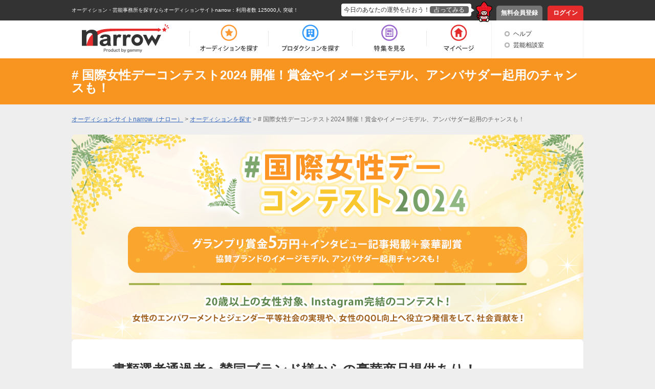

--- FILE ---
content_type: text/html; charset=UTF-8
request_url: https://narrow.jp/audition/9057
body_size: 8910
content:

<!DOCTYPE html>
<html lang="ja">
<head>
	<meta http-equiv="Content-Type" content="text/html; charset=utf-8" />	<title># 国際女性デーコンテスト2024  開催！賞金やイメージモデル、アンバサダー起用のチャンスも！｜オーディションサイトnarrow</title>
	<link href="/favicon.ico?1501354215" type="image/x-icon" rel="icon" /><link href="/favicon.ico?1501354215" type="image/x-icon" rel="shortcut icon" /><meta property="og:title" content="# 国際女性デーコンテスト2024  開催！賞金やイメージモデル、アンバサダー起用のチャンスも！" /><meta property="og:type" content="article" /><meta property="og:locale" content="ja_JP" /><link href="https://narrow.jp/audition/9057" rel="canonical" /><meta property="og:url" content="https://narrow.jp/audition/9057" /><meta property="og:image" content="https://narrow.jp/img/upload/audition/auditionImage9057_2023122811550308.png" /><meta property="og:site_name" content="オーディションサイトnarrow（ナロー）" /><meta property="og:description" content="書類選考通過者へ賛同ブランド様からの豪華商品提供あり！
女性のエンパワーメントとジェンダー平等社会の実現や、女性のQOL向上へ役立つ発信をして、社会貢貢献を！" /><meta name="twitter:card" content="summary_large_image" /><meta name="twitter:description" content="書類選考通過者へ賛同ブランド様からの豪華商品提供あり！
女性のエンパワーメントとジェンダー平等社会の実現や、女性のQOL向上へ役立つ発信をして、社会貢貢献を！" /><meta name="twitter:title" content="# 国際女性デーコンテスト2024  開催！賞金やイメージモデル、アンバサダー起用のチャンスも！" /><meta name="twitter:domain" content="オーディションサイトnarrow（ナロー）" /><meta name="twitter:image" content="https://narrow.jp/img/upload/audition/auditionImage9057_2023122811550308.png" /><link rel="stylesheet" type="text/css" href="/css/audition.css?1739518039" />
    
		<meta name="description" content="narrow（ナロー）は、業界最大級の総合オーディションプラットフォームです。多種多様なジャンルから、あなたにピッタリのオーディションや芸能事務所、企業案件を探すことができます。">
		<meta name="viewport" content="width=device-width,initial-scale=1">
	<link rel="stylesheet" type="text/css" href="/css/base.css?1628577891" />	<link rel="stylesheet" type="text/css" href="/css/style.css?1739518039" />	<script type="text/javascript" src="/js/jquery-1.8.2.min.js?1628577891"></script>	<script type="text/javascript" src="/js/scroll.js?1501354215"></script>	<script type="text/javascript" src="/js/scripts.js?1759896215"></script>	<script src="//ajaxzip3.github.io/ajaxzip3.js" charset="UTF-8"></script>
		<!--[if lt IE 9]>
	<script src="https://html5shim.googlecode.com/svn/trunk/html5.js"></script>
	<script src="https://ie7-js.googlecode.com/svn/version/2.1(beta4)/IE9.js"></script>
	<![endif]-->
        <link rel="alternate" media="only screen and (max-width: 640px)" href="https://sp.narrow.jp/audition/9057">
    
        <!-- Google Tag Manager GA4 -->
    <script>(function(w,d,s,l,i){w[l]=w[l]||[];w[l].push({'gtm.start':
                new Date().getTime(),event:'gtm.js'});var f=d.getElementsByTagName(s)[0],
            j=d.createElement(s),dl=l!='dataLayer'?'&l='+l:'';j.async=true;j.src=
            'https://www.googletagmanager.com/gtm.js?id='+i+dl;f.parentNode.insertBefore(j,f);
        })(window,document,'script','dataLayer','GTM-NT2SV6P');</script>
    <!-- End Google Tag Manager GA4 -->
    </head>
<script type="text/javascript">
	function fortune(){
					location.href = '/login';
			}
</script>

<body>
        <!-- Google Tag Manager (noscript) GA4 -->
    <noscript><iframe src="https://www.googletagmanager.com/ns.html?id=GTM-NT2SV6P" height="0" width="0" style="display:none;visibility:hidden"></iframe></noscript>
    <!-- End Google Tag Manager (noscript) GA4 -->
    	<!-- Google Tag Manager -->
	<noscript><iframe src="//www.googletagmanager.com/ns.html?id=GTM-KHHW66"
	height="0" width="0" style="display:none;visibility:hidden"></iframe></noscript>
	<script>(function(w,d,s,l,i){w[l]=w[l]||[];w[l].push({'gtm.start':
	new Date().getTime(),event:'gtm.js'});var f=d.getElementsByTagName(s)[0],
	j=d.createElement(s),dl=l!='dataLayer'?'&l='+l:'';j.async=true;j.src=
	'//www.googletagmanager.com/gtm.js?id='+i+dl;f.parentNode.insertBefore(j,f);
	})(window,document,'script','dataLayer','GTM-KHHW66');</script>
	<!-- End Google Tag Manager -->
	<div id="loading"></div>
	<div class="fortuneTelling">
		<div id="modalContent" class="waitFortune"></div>
	</div>
	<header id="header">
		<div id="headerTop">
			<div class="inner clearfix">
								<p class="heading clearfix"><a href="https://narrow.jp">オーディション・芸能事務所を探すならオーディションサイトnarrow</a>：利用者数 125000人 突破！</p>
								<ul class="pNav clearfix">
											<li class="register"><a href="https://narrow.jp/provisionalRegister">無料会員登録</a></li>
						<li class="login"><a href="https://narrow.jp/login">ログイン</a></li>
									</ul>
				<div class="fortune clearfix">
					<div class="toFortune"><p>今日のあなたの運勢を占おう！<span onclick="fortune();return false;">占ってみる</span></p></div>
					<img src="https://narrow.jp/img/element/img_header_narrowkun.png">
				</div>
			</div>
		</div>

		<div id="headerBottom">
			<div class="inner">
				<nav class="clearfix">
					<div class="logo"><a href="https://narrow.jp"><img src="https://narrow.jp/img/element/img_header_logo.png" alt="オーディションサイトnarrow（ナロー）" /></a></div>
					<ul class="gNav clearfix">
						<li class="nav1"><a href="https://narrow.jp/audition"><span>オーディション</span></a></li>
						<li class="nav2"><a href="https://narrow.jp/production"><span>プロダクション</span></a></li>
						<li class="nav4"><a href="https://narrow.jp/feature"><span>特集</span></a></li>
						<li class="nav5">
							<a href="https://narrow.jp/mypage"><span>マイページ</span></a>
													</li>
					</ul>
					<ul class="otherMenu">
						<li><a href="https://narrow.jp/guide">ヘルプ</a></li>
						<li><a href="https://narrow.jp/advice/about">芸能相談室</a></li>
											</ul>
				</nav>
			</div>
		</div>

	</header>
	<div id="container">
		
<!-- 	 -->

	

<script>
				function CountdownTimer(elm,tl,mes){
		this.initialize.apply(this,arguments);
	}
	CountdownTimer.prototype={
		initialize:function(elm,tl,mes) {
			this.elem = document.getElementById(elm);
			this.tl = tl;
			this.mes = mes;
		},countDown:function(){
			var timer='あと';
			var today=new Date();
			var day=Math.floor((this.tl-today)/(24*60*60*1000));
			var hour=Math.floor(((this.tl-today)%(24*60*60*1000))/(60*60*1000));
			var min=Math.floor(((this.tl-today)%(24*60*60*1000))/(60*1000))%60;
			var sec=Math.floor(((this.tl-today)%(24*60*60*1000))/1000)%60%60;
			var milli=Math.floor(((this.tl-today)%(24*60*60*1000))/10)%100;
			var me=this;

			if( ( this.tl - today ) > 0 ){
				if (day) timer += '<span class="day">'+day+'日</span>';
				if (hour) timer += '<span class="hour">'+hour+'時間</span>';
				timer += '<span class="min">'+this.addZero(min)+'分</span><span class="sec">'+this.addZero(sec)+'秒</span><span class="milli">'+this.addZero(milli)+'</span>';
				this.elem.innerHTML = timer;
				tid = setTimeout( function(){me.countDown();},10 );
			}else{
				this.elem.innerHTML = this.mes;
				return;
			}
		},addZero:function(num){ return ('0'+num).slice(-2); }
	}
	function CDT(){
		var tl = new Date('2024/02/29 23:59:59');
		var timer = new CountdownTimer('CDT',tl,'応募しめきりを過ぎています');
		timer.countDown();
	}
	function CDT2(){
		var tl = new Date('2024/02/29 23:59:59');
		var timer = new CountdownTimer('CDT2',tl,'応募しめきりを過ぎています');
		timer.countDown();
	}

				</script>



<div id="page-auditionView" class="default_audition_view">
	<div class="ttl">
		<div class="inner">
			<h1># 国際女性デーコンテスト2024  開催！賞金やイメージモデル、アンバサダー起用のチャンスも！</h1>
		</div>
	</div>

    <!-- パンくず -->
    <!-- パンくずstart -->
<ol class="newBreadCrumb" itemscope itemtype="http://schema.org/BreadcrumbList">
    <li itemprop="itemListElement" itemscope itemtype="http://schema.org/ListItem"><a itemprop="item" href="/"><span itemprop="name">オーディションサイトnarrow（ナロー）</span></a><meta itemprop="position" content="1" /></li><li itemprop="itemListElement" itemscope itemtype="http://schema.org/ListItem"> > <a itemprop="item" href="/audition"><span itemprop="name">オーディションを探す</span></a><meta itemprop="position" content="2" /></li><li itemprop="itemListElement" itemscope itemtype="http://schema.org/ListItem"> > <span itemprop="name"># 国際女性デーコンテスト2024  開催！賞金やイメージモデル、アンバサダー起用のチャンスも！</span><meta itemprop="position" content="3" /></li></ol>
<!-- パンくずend -->
    <!-- フラッシュメッセージ -->
            
		<div class="img_area">
		<img src="https://narrow.jp/img/upload/audition/auditionImage9057_2023122811550308.png" alt="# 国際女性デーコンテスト2024  開催！賞金やイメージモデル、アンバサダー起用のチャンスも！" class="main_baner" width="1000" height="400">
	</div>
		<div class="main">
        		<p class="main_ttl">書類選考通過者へ賛同ブランド様からの豪華商品提供あり！<br />
女性のエンパワーメントとジェンダー平等社会の実現や、女性のQOL向上へ役立つ発信をして、社会貢貢献を！</p>
		<p class="introduction">＜国際女性デーとは＞<br />
国際女性デー（こくさいじょせいデー、英 : International Women's Day）は、女性の地位向上、女性差別の払拭等を目指す国際的な連帯と統一行動の日。<br />
 毎年 3 月 8 日にあり、国際デーに制定されている。<br />
出典 : フリー百科事典『ウィキペディア（Wikipedia）』<br />
グローバルで、多くの企業、団体、ブランド等がそれぞれ賛同を示す取り組みを行っています。<br />
<br />
narrowでは、SNSで国際女性デーの取り組みを促進する「#国際女性デーコンテスト2024」を開催いたします。<br />
SNS投稿コンテストを通じて、女性のエンパワーメントとジェンダー平等社会の実現や、女性のQOL向上へ役立つ発信をしていただくことで社会貢献を担いたいと考えております。<br />
<br />
本企画にはブランド様がご賛同予定で、1次選考通過者にはブランド様からの豪華商品提供があるほか、<br />
2次選考の優秀者には各ブランドからイメージモデル、アンバサダー起用、商品提供、副賞、賞金等、<br />
非常に魅力的なインセンティブが提供されます。<br />
※内容はブランドにより異なります<br />
<br />
■1次選考通過者特典<br />
・ブランド様より商品提供<br />
■グランプリ特典<br />
　・賞金5万円　他<br />
■各ブランド賞特典も予定<br />
aib賞：商品提供、新商品のイメージモデルやアンバサダー起用<br />
Taxnap賞：賞金1万円、サービス無料提供、インセンティブあり、アンバサダー起用等<br />
<br />
参加者の方は、ブランドの公式SNSで紹介されるチャンスもあり、<br />
かつ、非常に大切な取り組みなので、参加することでご自身のキャリアや良い知名度アップにも繋がりやすい企画です。<br />
幅広いバックグラウンドを持つ方に、年齢も幅広く参加いただくことで、<br />
皆さまとともにこのコンテストの目的を果たしたいと思っております。<br />
<br />
SNSコンテストが初めての方も大歓迎です。たくさんの方のご賛同、ご応募お待ちしています。<br />
<br />
ーーーーーーーーーーーーーーーーーーーー<br />
■協賛ブランド<br />
＜aib＞<br />
https://aib-selfcare.com/<br />
https://www.instagram.com/aib.selfcare/<br />
https://twitter.com/aibselfecare?s=21&amp;t=bl0TQSB-PTlMB2k_uOoCIA<br />
＜Taxnap＞<br />
https://taxnap.com/<br />
IG：https://www.instagram.com/taxnap_official/<br />
Ｘ：https://twitter.com/Taxnap_TxTo<br />
<br />
他、調整中</p>

		<div class="period_box">
                            <p class="bold">応募締め切りを過ぎています</p>
            		</div>
		<div class="btn_area">
            		</div>

		<div class="">
			<p class="detail_ttl">オーディションの詳細</p>
			<table>
				<tr>
					<th><span>主催</span></th>
					<td>
						<div class="clearfix">
							<div class="production_img">
								<a href="https://narrow.jp/production/204">
									<div class="vertical img_contain circle" style="width:80px;height:80px;border-style:solid;border-color:#ccc;border-width:1px;"><img src="https://narrow.jp/img/upload/production/logoImage204_2016020811582594.png" alt="narrow"></div>	
								</a>
							</div>
							<a href="https://narrow.jp/production/204" class="organization">narrow</a>
						</div>
					</td>
				</tr>
												<tr>
					<th><span>結果通知日</span></th>
					<td>
													<p>2024年03月08日まで</p>
											</td>
				</tr>
												<tr>
					<th><span>ジャンル</span></th>
					<td>
												タレント , アイドル , 歌手 , アーティスト , 女優・俳優 , モデル , 司会・MC , お笑い芸人 , ダンサー , 声優・ナレーター , エキストラ , 顔出し無しアカウント可能、インスタグラマー、TikToker、YouTuber、文化人、アスリート等、ジャンル不問											</td>
				</tr>

								<tr>
					<th><span>応募資格</span></th>
					<td>
												<p>SNS登録必須</p>						<p>年齢制限：20歳以上</p>						<p>性別制限：女性のみ</p>												
																								
																											<div class="separate_line"><p>■エントリー条件<br />
・Instagramで投稿できる方<br />
　※応募時に必ず「公開」アカウントを記載してください。<br />
・20歳以上の女性<br />
・グローバルな視点での女性の地位向上、女性差別の払拭等に関心がある方歓迎<br />
・女性からの支持が高い、女性への影響力が高い方歓迎<br />
・社会貢献、SDGs、健康、キャリア、フェムケア、フェムテック、美容、ファッション等に興味がある方歓迎<br />
・Instagram必須、他得意なSNSがある方歓迎<br />
・顔出しは不問<br />
・複数のSNSで投稿できる方歓迎<br />
　※得意なSNSや自信のあるアピールポイントがある方は応募時の志望動機欄にてアピールください。<br />
　※アンバサダーや優秀な参加者の方は、公式SNSでの出演や紹介も予定しているため、<br />
　　特にいずれかが得意な方は、参加することでご自身のキャリアアップ、知名度アップにも繋がりやすいです！<br />
・事務所所属者も応募OK<br />
　※所属者の場合は事務所の同意の上、応募してください。</p></div>
																		</td>
				</tr>
				
								<tr>
					<th><span>応募方法</span></th>
                    <td>narrowWEB応募</td>
				</tr>
												<tr>
					<th><span>賞/特典</span></th>
					<td>■1次選考通過者特典<br />
【aib】<br />
Tulipa Massager(￥15,400),lovemecream white（￥4,800）,innerflora lotion(￥3,300)からお好きなものを1つ※予定<br />
https://aib-selfcare.com/collections/all<br />
【Taxnap】<br />
・Taxnap（年間11,760円　980円/月）プラン2024年3/15まで無料提供<br />
・紹介インセンティブ提供<br />
ーフォロワーさんや周囲の方にも無料お試しいただけますので、一緒に使ってみてください♪<br />
  その後の利用状況により紹介インセンティブの提供があります。<br />
※招待する側はアマギフ1,500円、招待される側は1,500円分利用料が割引<br />
<br />
他、調整中<br />
<br />
■グランプリ特典<br />
・賞金5万円<br />
・インタビュー記事掲載<br />
　強制ではありませんが、「#国際女性デーコンテスト2024グランプリ」として1年間肩書を活用し、ご自身なりの取り組みをしていただくことを望んでいます<br />
<br />
■ブランド賞特典<br />
＜aib賞＞<br />
・商品一式<br />
・新商品のモデル<br />
・公式HPやSNS、広告等でのモデル起用、ブランド公式アンバサダー任命予定<br />
<br />
＜Taxnap賞＞※複数名の起用を予定<br />
・賞金1万円<br />
・2024年3/16～1年間(次回の確定申告締め切りまで)サービスの無料提供<br />
ー活動状況により延長も相談予定<br />
・公式HPやSNS、広告等でのモデル起用、ブランド公式アンバサダー任命予定<br />
・アンバサダー特別インセンティブ(紹介インセンティブに準ずる内容)提供予定<br />
・特別なお仕事の依頼時は、ギャラの支給も相談<br />
<br />
他、調整中</td>
				</tr>
												<tr>
					<th><span>選考の流れ</span></th>
					<td>
						■選考の流れ<br />
1次選考：書類選考<br />
2次選考：SNS投稿審査<br />
ー国際女性デー × ブランド様の商品サービスのレビュー投稿<br />
<br />
■スケジュール<br />
エントリー：2023年 12月中旬～ 2月中旬<br />
2次選考：2024年1月下旬～ 3/31<br />
結果発表：4月上旬											</td>
				</tr>
												<tr>
					<th><span>備考</span></th>
					<td>■注意事項<br />
・WEB書類選考通過→フォーム登録後の辞退は禁止です。<br />
・本オーディションはグランプリ該当者がいない場合、2次選考で終了とさせていただきます。<br />
・オーディション参加費、選考費、またその後にかかる費用は一切ありません。<br />
・オーディション写真として不適切なカメラアプリでの撮影写真や、人物の加工、修正はNGです。<br />
・他人の著作権、肖像権・プライバシーを侵害する写真、公序良俗に反する写真の投稿は禁止です。<br />
・虚偽の発信は禁止です。<br />
　例）オーディションの書類選考通過者特典として商品提供を受けたのにもかかわらず自費で購入したかのような投稿等<br />
・投稿した写真、動画、テキスト、および音声はホームページや公式SNS、各所での広告等、narrowのサイトやSNS、narrowの実績、広告として使用させていただく事がございます。<br />
・入賞者に連絡後、一定期間連絡が取れない場合は入賞を取り消しさせていただく場合がございますのでご了承ください。<br />
・narrowの履歴書にInstagramのアカウントの記載をお願いいたします。<br />
・WEB書類通過された方で履歴書にInstagramのアカウントが記載されていない場合、アカウントを確認させていただくことがございます。<br />
・アカウントのフォロワー数が極端に少ない場合や、アクティブでないアカウントの場合はご参加いただけない場合がございます。<br />
<br />
■個人情報の取り扱いについて<br />
・個人情報保護法及びその他の関連法令並びにガイドラインを遵守し、当社が業務上使用するお客様の個人情報（お名前、郵便番号、住所、メールアドレス、電話番号、年齢など）についてその保護に厳重な注意を払ってまいります。<br />
・ご提供いただいた個人情報は、当社及び選考関係者に共有されます。<br />
・当社及び選考関係者は、オーディション参加者からご提供いただいた個人情報を、オーディションに関する選考、ご連絡のみに利用し、これ以外の目的に利用することはありません。</td>
				</tr>
							</table>

						<div class="message_box">
				<p class="detail_ttl">担当者からのメッセージ</p>
								<div class="message_inner clearfix">
					<div class="no_image">
						<p>
														<span>担当者</span><br>
														国際女性デーに関する発信は、女性のフォロワー獲得にもつながりやすいコンテストです！<br />
女性からの支持が高い、女性への影響力が高い方はもちろん、コンテストを通じて女性へのリーチを拡大したい方も是非お取り組みください♪<br />
幅広いバックグラウンドを持つ方に、年齢も幅広く参加いただくことで、皆さまとともにこのコンテストの目的を果たしたいと思っております。<br />
社会貢献、SDGs、健康、キャリア、フェムケア、フェムテック、美容、ファッション等に興味がある方大歓迎！<br />
たくさんの方のご賛同、ご応募お待ちしています。<br />
<br />
						</p>
					</div>
				</div>
							</div>
			
            <div class="period_box">
                                    <p class="bold">応募締め切りを過ぎています</p>
                            </div>
            <div class="btn_area">
                            </div>

							<div class="contact_box">
					<p class="detail_ttl">このオーディションに関するお問い合わせ先</p>
					<table>
						<tr>
							<th><span>問い合わせ先</span></th>
							<td>オーディション事務局</td>
						</tr>
																							</table>
				</div>
				<p class="sorf">※選考の合否に関するお問い合わせにはお答えすることはできません。</p>
				<p class="attention">※オーディション以外のお問い合わせは、narrowの<a href="https://narrow.jp/guide">ヘルプ</a>よりご確認ください。</p>
			
						<div class="similar_audition_area">
				<p class="detail_ttl">あなたにおすすめのオーディション</p>
				<ul class="similar_audition">
								<li class="audition_data">
					<a href="/audition/12711">
						<div class="image_area"><img src="https://narrow.jp/img/upload/audition/auditionImage12711_2026010915434309.jpg" alt="KawaiiTune 新規アイドルグループ メンバー募集"></div>
						<p class="audition_name">KawaiiTune 新規アイドルグループ メンバー募集</p>
					</a>
				</li>
								<li class="audition_data">
					<a href="/audition/12531">
						<div class="image_area"><img src="https://narrow.jp/img/upload/audition/auditionImage12531_2025122009211178.jpg" alt="デイジーバード新人発掘オーディション"></div>
						<p class="audition_name">デイジーバード新人発掘オーディション</p>
					</a>
				</li>
								<li class="audition_data">
					<a href="/audition/12607">
						<div class="image_area"><img src="https://narrow.jp/img/upload/audition/auditionImage12607_2025122410000373.png" alt="【未経験歓迎】新グループ「星空プロジェクト」初期メンバー募集！ダンス、ボイトレ、メイクレッスン無料。ボカロチャート１位獲得クリエイターによる楽曲提供で、輝くステージに。"></div>
						<p class="audition_name">【未経験歓迎】新グループ「星空プロジェクト」初期メンバー募集！ダンス、ボイトレ、メイクレッスン無料。ボカロチャート１位獲得クリエイターによる楽曲提供で、輝くステージに。</p>
					</a>
				</li>
								</ul>
			</div>
			
	</div>

</div>
<a href="https://narrow.jp/audition" class="back_btn">一覧に戻る</a>
	</div><!-- /#container -->
	<footer id="footer">
		<div id="footerTop">
			<p class="pageTop scroll"><a href="#header"><img src="https://narrow.jp/img/element/img_footer_back.png"></a></p>
		</div>
		<div class="heading">
            <h2>
                オーディションサイト narrow(ナロー)なら、「有名になりたい人」、「芸能人になりたい人」、「デビューしたい人」にピッタリの情報が見つかります。<br>
                通常のオーディション以外にも、有名企業やブランドからのお仕事の依頼や、イメージモデル・アンバサダー募集の企業案件情報もいっぱい！<br>
                登録するだけで、有名企業や芸能事務所からスカウトが届き、即芸能界デビュー！ということも！<br>
                気になった企業案件・オーディションへの応募や、入りたい芸能事務所へのアピールを"無料"で"簡単"に行うことができます。
            </h2>
		</div>
		<div id="footerBottom">
			<div class="inner clearfix">
                <div class="main">
                    <div class="logo"><a href="https://narrow.jp"><img src="https://narrow.jp/img/element/img_footer_logo.png" alt="オーディションサイトnarrow（ナロー）" /></a></div>
                    <div class="sitemap_wrap">
                        <ul class="sitemap">
                            <li>
                                <ul>
                                    <li><a href="https://narrow.jp/audition">オーディション</a></li>
                                    <li><a href="https://narrow.jp/production">プロダクション</a></li>
                                    <li><a href="https://narrow.jp/feature">特集</a></li>
                                </ul>
                            </li>
                            <li>
                                <ul>
                                    <li><a href="https://narrow.jp/mypage">マイページ</a></li>
                                    <li><a href="https://narrow.jp/advice/about">芸能相談室</a></li>
                                    <li><a href="https://narrow.jp/latest">新着情報</a></li>
                                    <li><a href="https://narrow.jp/guide">ヘルプ</a></li>
                                </ul>
                            </li>
                            <li>
                                <ul>
                                    <li><a href="https://narrow.jp/aboutNarrow">narrowとは</a></li>
                                    <li><a href="https://narrow.jp/sitemap">サイトマップ</a></li>
                                    <li><a href="https://narrow.jp/agreement">利用規約</a></li>
                                    <li><a href="https://narrow.jp/privacy">プライバシーポリシー</a></li>
                                </ul>
                            </li>
                            <li>
                                <ul>
                                    <li><a href="https://narrow.jp/termsOfSale">特定商取引法に基づく表記</a></li>
                                    <li><a href="https://narrow.jp/company">運営会社</a></li>
                                    <li><a href="https://narrow.jp/sponsorLp/narrow/enter" target="_blank">掲載をご検討の芸能プロダクション様へ</a></li>
                                    <li><a href="https://docs.google.com/forms/d/e/1FAIpQLSefUmAw05e4m3SnIQDC8FgZkfpHETg6uSwojHZUc9EHjsSI0w/viewform" target="_blank">掲載をご検討の一般企業様へ</a></li>
                                </ul>
                            </li>
                        </ul>
                    </div>
                    <div class="sns_link">
                        <a href="https://twitter.com/narrow_official" target="_blank" class="twitter_link"><img src="/img/element/tw_ico.png" alt="Twitter @narrow_official"></a>
                        <a href="https://www.instagram.com/narrow_official/" target="_blank" class="instagram_link"><img src="/img/element/in_ico.png" alt="Instagram @narrow_official"></a>
                    </div>
                </div>
								<div class="info">
					<ul class="clearfix">
						<li class="register">
							<a href="https://narrow.jp/provisionalRegist">
								<p>いますぐ無料会員登録！</p>
								<div class="image"><img src="https://narrow.jp/img/element/img_footer_register.png"></div>
							</a>
						</li>
						<li class="aboutNarrow">
							<a href="https://narrow.jp/aboutNarrow">
								<p>初めての方へ</p>
								<div class="image"><img src="https://narrow.jp/img/element/img_footer_about_narrow.png"></div>
							</a>
						</li>
					</ul>
				</div>
							</div>
			<p class="copyright">Copyright © <a href="https://narrow.jp">オーディションサイトnarrow（ナロー）</a> All rights reserved.</p>
		</div>
	</footer>
</body>
</html>
